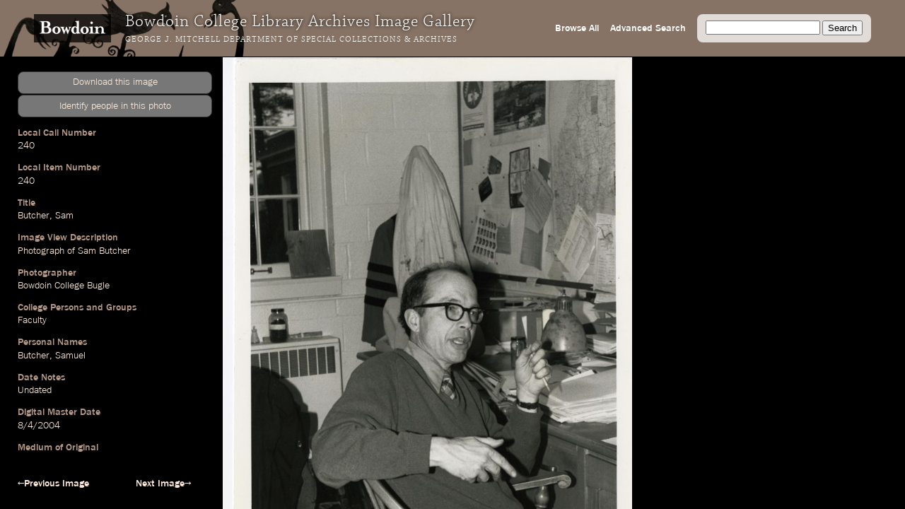

--- FILE ---
content_type: text/html; charset=utf-8
request_url: https://images.bowdoin.edu/omeka/items/show/9137
body_size: 4311
content:
<!DOCTYPE html>
<html lang="en-US">
<head>
	<meta http-equiv="X-UA-Compatible" content="IE=edge" /> 
    <meta charset="utf-8">
    <meta name="viewport" content="width=device-width, initial-scale=1">
            <title>Butcher, Sam &middot; Bowdoin College Library Special Collections &amp; Archives</title>

    <link rel="alternate" type="application/rss+xml" title="Omeka RSS Feed" href="/omeka/items/browse?output=rss2" /><link rel="alternate" type="application/atom+xml" title="Omeka Atom Feed" href="/omeka/items/browse?output=atom" />
    <!-- Plugin Stuff -->
    
    <!-- Stylesheets -->
    <link href="/omeka/themes/libarch/css/fonts.css?v=2.8" media="all" rel="stylesheet" type="text/css" >
<link href="/omeka/themes/libarch/css/normalize.css?v=2.8" media="all" rel="stylesheet" type="text/css" >
<link href="/omeka/themes/libarch/css/style.css?v=2.8" media="all" rel="stylesheet" type="text/css" >
<link href="/omeka/themes/libarch/css/library-arch.css?v=2.8" media="all" rel="stylesheet" type="text/css" >    <!-- JavaScripts  --> 
    <script type="text/javascript" src="//ajax.googleapis.com/ajax/libs/jquery/1.12.4/jquery.min.js"></script>
<script type="text/javascript">
    //<!--
    window.jQuery || document.write("<script type=\"text\/javascript\" src=\"\/omeka\/application\/views\/scripts\/javascripts\/vendor\/jquery.js?v=2.8\" charset=\"utf-8\"><\/script>")    //-->
</script>
<script type="text/javascript" src="//ajax.googleapis.com/ajax/libs/jqueryui/1.11.2/jquery-ui.min.js"></script>
<script type="text/javascript">
    //<!--
    window.jQuery.ui || document.write("<script type=\"text\/javascript\" src=\"\/omeka\/application\/views\/scripts\/javascripts\/vendor\/jquery-ui.js?v=2.8\" charset=\"utf-8\"><\/script>")    //-->
</script>
<script type="text/javascript">
    //<!--
    jQuery.noConflict();    //-->
</script>
<script type="text/javascript" src="/omeka/themes/libarch/javascripts/vendor/modernizr.js?v=2.8"></script>
<!--[if (gte IE 6)&(lte IE 8)]><script type="text/javascript" src="/omeka/application/views/scripts/javascripts/vendor/selectivizr.js?v=2.8"></script><![endif]-->
<script type="text/javascript" src="/omeka/application/views/scripts/javascripts/vendor/respond.js?v=2.8"></script>
<script type="text/javascript" src="/omeka/themes/libarch/javascripts/globals.js?v=2.8"></script><link rel="stylesheet" href="https://ajax.googleapis.com/ajax/libs/jqueryui/1.12.1/themes/smoothness/jquery-ui.css">
<script src="https://ajax.googleapis.com/ajax/libs/jqueryui/1.12.1/jquery-ui.min.js"></script>

</head>
<body id="item" class="show">
<!-- Global site tag (gtag.js) - Google Analytics -->
<script async src="https://www.googletagmanager.com/gtag/js?id=G-SEJJM6PYSP"></script>
<script>
  window.dataLayer = window.dataLayer || [];
  function gtag(){dataLayer.push(arguments);}
  gtag('js', new Date());

  gtag('config', 'G-SEJJM6PYSP');
</script>
<div id="wrap">
<nav id="primary-nav"><div id="bg-overlay"></div><div id="left-nav"><a href="https://www.bowdoin.edu"><img src="https://images.bowdoin.edu/omeka/themes/libarch/images/wordmark.png" /></a><h1>Bowdoin College Library Archives Image Gallery</h1><h2><a href="https://library.bowdoin.edu/arch">George J. Mitchell Department of Special Collections & Archives</a></h2></div>
<div id="right-nav">
	<form id="search-form" name="search-form" action="/omeka/items/browse" method="GET">
		<input type="text" name="search" id="query" value="">
		<input type="hidden" name="collection" value="1" />
		<input type="submit" value="Search">
	</form>
	<a href="/omeka/items/search?collection=1">Advanced Search</a><a href="/omeka/items/browse?collection=1&amp;sort_field=added&amp;sort_dir=a">Browse All</a>	<!--<a href="/omeka/items">Browse All</a>-->
</div>

</nav>
            <div id="content">
                 <!-- 'bodyclass' => 'items show' -->
<div id="primary">
	<!-- Local Call Number: 240 | Local Item Number: 240 -->
	<!-- Butcher, Sam | Image View Description: Photograph of Sam Butcher -->
	<!-- Photographer: Bowdoin College Bugle -->
	<!-- College Persons and Groups: Faculty | Personal Names: Butcher, Samuel | Subjects Added: Yes -->
	<!-- Date Notes: Undated | Digital Master Date: 2004-08-04T12:00:00+00:00 | Minaret Export Date: 2005-09-08T12:00:00+00:00 -->
	<!--  -->
	<!-- Medium of Original: Silver gelatin photoprint | Dimensions of Original (in cm. h x w): 18 x 13 | Digital Master Format: TIF | 600 | Scan -->
	<!-- Location of Original: Box M2 -->
	<!--  -->
	<!--  -->
	<!-- Bowdoin College holds copyright for materials created by the College or for which rights have been transferred to the College. For more information contact the George J. Mitchell Department of Special Collections & Archives, Bowdoin College Library: sca@bowdoin.libanswers.com. -->
<script src="/lib/openseadragon/openseadragon.min.js"></script>
<script>

var viewer;
jQuery(document).ready(function($) {

$('#secondary img').hide();
var iw = 3045;
var ih = 4211;
var dfz = 1;
var sh = $("#secondary").width();
var rat = sh/iw;

if((ih/iw) > 1) {

$("#viewer").width( $("#secondary").width()*.6);
$("#viewer").height( ih*rat*.6);

} else {

$("#viewer").width( $("#secondary").width()*.9);
$("#viewer").height( ih*rat);
}

viewer = new OpenSeadragon.Viewer({
						id:                 "viewer",
					    prefixUrl:          "/lib/openseadragon/images/",
					    preserveViewport:   true,
					    visibilityRatio:    0.5,
					    showNavigator:true,
						navigatorPosition:   "BOTTOM_LEFT",
						defaultZoomLevel:   dfz,
						minZoomLevel:	.5,
sequenceMode: true,
tileSources:   [{
					        "@context": "http://iiif.io/api/image/2/context.json",
					        "@id": "http://images.bowdoin.edu/canto/iiif/3/61b78d53ca7d7ffab9287e3b8cfd7797.jp2",
						"width": 3045,
					        "height": 4211,
					        "profile": [ "http://iiif.io/api/image/2/level2.json" ],
					        "protocol": "http://iiif.io/api/image"
					      }]

					});


var dmd = $("div.ss-digital-master-date")[0];
var dmdp = $($(dmd).find("p"))[0];
var cvDate = $(dmdp).text();

if(cvDate.indexOf("T") > 0) {
    var trdDate = cvDate.split("T")[0];
    trdDate = trdDate
    var tdate = new Date(trdDate);

    $(dmdp).text( tdate.toLocaleDateString("en-US"));
}


$('#downloader').click(function() {
/*
--
-61b78d53ca7d7ffab9287e3b8cfd7797.jp2-

*/
	var date = new Date();
        date.setTime(date.getTime() +  120000);
        expires = "; expires=" + date.toGMTString();
var fn = '240_600 --- 0';
var qal = 'https://bowdoincollege.qualtrics.com/SE/?SID=SV_5vZYxXkkLT5RB6l&id=61b78d53ca7d7ffab9287e3b8cfd7797&lid=240_600';
document.cookie = 'gm_req=61b78d53ca7d7ffab9287e3b8cfd7797'+expires+'; path=/';
			window.location.href = qal;
		});


$("#spa").click( function() {
    var ww = $(window).width();
    var wh = $(window).height();
    var cn = $($(".ss-local-item-number")[0]).find("p").html();
    var page = "https://bowdoincollege.qualtrics.com/jfe/form/SV_eXoOamEJRLz9VVr?lin="+cn;
    var $dialog = $('<div></div>')
      .html("<p style='font-size:11px;'>If form does not load below, try clicking <a target='_id' href='"+page+"'>this link</a> to go directly to the Qualtrics form.</p><iframe style='border: 0px;'  src='" + page + "' width='100%' height='100%'></iframe>")
      .dialog({
	autoOpen: false,
	    modal: true,
	    height: wh*.65,
	    width: ww*.54,
	    title: "Identify people in this photo"
	    });
    $dialog.dialog('open');

  } );

});
</script>
<style>
div#secondary {overflow:auto;}
div.ss-originalfilename {display:none;}

#downloader {cursor:pointer;}
#downloader:hover {text-decoration:underline;color:#fff;}
</style>
<div class="element ss-download">
<p id='downloader' class='coolbut'>Download this image</p>
<p id="spa" class="coolbut">Identify people in this photo</p>
</div>
<div class="element ss-filename"><h3>Filename</h3><p>240_600</p></div><div class="element ss-originalfilename"><h3>OriginalFilename</h3><p>61b78d53ca7d7ffab9287e3b8cfd7797.jp2</p></div><div class="element ss-local-call-number"><h3>Local Call Number</h3><p>240</p></div><div class="element ss-local-item-number"><h3>Local Item Number</h3><p>240</p></div><div class="element ss-title"><h3>Title</h3><p><a onmouseover="fillSearch('Butcher')" href="/omeka/items/browse?search=&advanced%5B0%5D%5Belement_id%5D=50&advanced%5B0%5D%5Btype%5D=contains&advanced%5B0%5D%5Bterms%5D=Butcher&submit_search=Search" title="Search">Butcher</a>, <a onmouseover="fillSearch('Sam')" href="/omeka/items/browse?search=&advanced%5B0%5D%5Belement_id%5D=50&advanced%5B0%5D%5Btype%5D=contains&advanced%5B0%5D%5Bterms%5D=Sam&submit_search=Search" title="Search">Sam</a></p></div><div class="element ss-image-view-description"><h3>Image View Description</h3><p><a onmouseover="fillSearch('Photograph of Sam Butcher')" href="/omeka/items/browse?search=&advanced%5B0%5D%5Belement_id%5D=50&advanced%5B0%5D%5Btype%5D=contains&advanced%5B0%5D%5Bterms%5D=Photograph of Sam Butcher&submit_search=Search" title="Search">Photograph of Sam Butcher</a></p></div><div class="element ss-photographer"><h3>Photographer</h3><p><a onmouseover="fillSearch('Bowdoin College Bugle')" href="/omeka/items/browse?search=&advanced%5B0%5D%5Belement_id%5D=39&advanced%5B0%5D%5Btype%5D=contains&advanced%5B0%5D%5Bterms%5D=Bowdoin+College+Bugle&submit_search=Search" title="Search">Bowdoin College Bugle</a></p></div><div class="element ss-college-persons-and-groups"><h3>College Persons and Groups</h3><p><a onmouseover="fillSearch('Faculty')" href="/omeka/items/browse?search=&advanced%5B0%5D%5Belement_id%5D=49&advanced%5B0%5D%5Btype%5D=contains&advanced%5B0%5D%5Bterms%5D=Faculty&submit_search=Search" title="Search">Faculty</a></p></div><div class="element ss-personal-names"><h3>Personal Names</h3><p><a onmouseover="fillSearch('Butcher, Samuel')" href="/omeka/items/browse?search=&advanced%5B0%5D%5Belement_id%5D=49&advanced%5B0%5D%5Btype%5D=contains&advanced%5B0%5D%5Bterms%5D=Butcher%2C+Samuel&submit_search=Search" title="Search">Butcher, Samuel</a></p></div><div class="element ss-subjects-added"><h3>Subjects Added</h3><p><a onmouseover="fillSearch('Yes')" href="/omeka/items/browse?search=&advanced%5B0%5D%5Belement_id%5D=49&advanced%5B0%5D%5Btype%5D=contains&advanced%5B0%5D%5Bterms%5D=Yes&submit_search=Search" title="Search">Yes</a></p></div><div class="element ss-date-notes"><h3>Date Notes</h3><p><a onmouseover="fillSearch('Undated')" href="/omeka/items/browse?search=&advanced%5B0%5D%5Belement_id%5D=40&advanced%5B0%5D%5Btype%5D=contains&advanced%5B0%5D%5Bterms%5D=Undated&submit_search=Search" title="Search">Undated</a></p></div><div class="element ss-digital-master-date"><h3>Digital Master Date</h3><p><a onmouseover="fillSearch('2004-08-04T12')" href="/omeka/items/browse?search=&advanced%5B0%5D%5Belement_id%5D=40&advanced%5B0%5D%5Btype%5D=contains&advanced%5B0%5D%5Bterms%5D=2004-08-04T12&submit_search=Search" title="Search">2004-08-04T12</a>:<a onmouseover="fillSearch('00')" href="/omeka/items/browse?search=&advanced%5B0%5D%5Belement_id%5D=40&advanced%5B0%5D%5Btype%5D=contains&advanced%5B0%5D%5Bterms%5D=00&submit_search=Search" title="Search">00</a>:00+00:<a onmouseover="fillSearch('00')" href="/omeka/items/browse?search=&advanced%5B0%5D%5Belement_id%5D=40&advanced%5B0%5D%5Btype%5D=contains&advanced%5B0%5D%5Bterms%5D=00&submit_search=Search" title="Search">00</a></p></div><div class="element ss-minaret-export-date"><h3>Minaret Export Date</h3><p><a onmouseover="fillSearch('2005-09-08T12')" href="/omeka/items/browse?search=&advanced%5B0%5D%5Belement_id%5D=40&advanced%5B0%5D%5Btype%5D=contains&advanced%5B0%5D%5Bterms%5D=2005-09-08T12&submit_search=Search" title="Search">2005-09-08T12</a>:<a onmouseover="fillSearch('00')" href="/omeka/items/browse?search=&advanced%5B0%5D%5Belement_id%5D=40&advanced%5B0%5D%5Btype%5D=contains&advanced%5B0%5D%5Bterms%5D=00&submit_search=Search" title="Search">00</a>:00+00:<a onmouseover="fillSearch('00')" href="/omeka/items/browse?search=&advanced%5B0%5D%5Belement_id%5D=40&advanced%5B0%5D%5Btype%5D=contains&advanced%5B0%5D%5Bterms%5D=00&submit_search=Search" title="Search">00</a></p></div><div class="element ss-medium-of-original"><h3>Medium of Original</h3><p>Silver gelatin photoprint</p><p>Dimensions of Original (in cm. h x w): 18 x 13</p></div><div class="element ss-digital-master-format"><h3>Digital Master Format</h3><p>TIF</p><p>600</p><p>Scan</p></div><div class="element ss-location-of-original"><h3>Location of Original</h3><p>Box M2</p></div><div class="element ss-rights"><h3>Rights</h3><p>Bowdoin College holds copyright for materials created by the College or for which rights have been transferred to the College. For more information contact the George J. Mitchell Department of Special Collections & Archives, Bowdoin College Library: sca@bowdoin.libanswers.com.</p></div><div class="element ss-citation"><h3>Citation</h3><p>&ldquo;<a onmouseover="fillSearch('Butcher')" href="/omeka/items/browse?search=&advanced%5B0%5D%5Belement_id%5D=50&advanced%5B0%5D%5Btype%5D=contains&advanced%5B0%5D%5Bterms%5D=Butcher&submit_search=Search" title="Search">Butcher</a>, <a onmouseover="fillSearch('Sam')" href="/omeka/items/browse?search=&advanced%5B0%5D%5Belement_id%5D=50&advanced%5B0%5D%5Btype%5D=contains&advanced%5B0%5D%5Bterms%5D=Sam&submit_search=Search" title="Search">Sam</a>&rdquo;, Local Call Number 240, Bowdoin College Archives, Brunswick, Maine</p></div></div><!-- end primary -->
<div id="page-nav">
    <ul class="item-pagination navigation">
        <li id="previous-item" class="previous"><a href="/omeka/items/show/9136">&larr;Previous Image</a></li>
        <li id="next-item" class="next"><a href="/omeka/items/show/9138">Next Image&rarr;</a></li>
    </ul>

</div>

<div id="secondary">

<img src="https://images.bowdoin.edu/omeka/files/fullsize/61b78d53ca7d7ffab9287e3b8cfd7797.jpg" alt="240_600.jp2" title="240_600.jp2">

      


<div id="viewer"></div>


</div>

</div><!-- end content -->

<footer>

        <div id="custom-footer-text">
                                </div>

        <p>Powered by <a href="http://omeka.org">Omeka</a>.</p>
        
        
</footer>

</div><!--end wrap-->

<script type="text/javascript">

var fillSearch;

jQuery(document).ready(function () {

    // Omeka.showAdvancedForm();
    
    fillSearch = function(s) {    	
    	var q = jQuery('#query');    
	    if (!q.is(':focus')) {
		    q.val(s);
		}	    
    }; 
    
	jQuery('#submit-comment').click(function() {
		console.log(jQuery('#comment-text').val());
		jQuery.ajax({						
			url: '/comment.php',
			type: 'POST',
			dataType: 'json',
			contentType: 'application/json',
			data: JSON.stringify({file: jQuery('#comment-file').val(), comment: jQuery('#comment-text').val() }),
			success: function(o) {	
				console.log(o.comment);					
				window.setTimeout(
					function() {
						jQuery('#comment-wrapper').hide();
					},
					500
				);
					
			},
			error: function(o) {

			}			
		});
	});    
    
});

</script>

</body>

</html>
